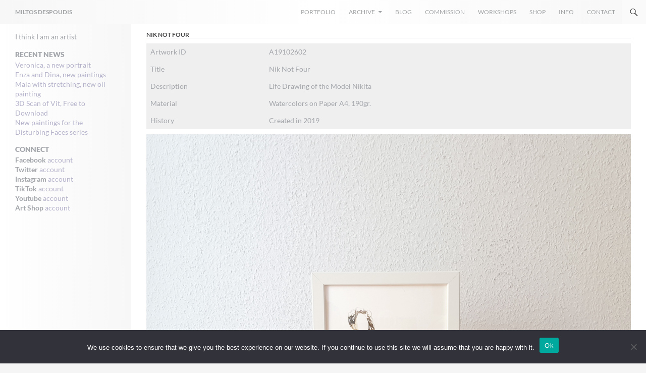

--- FILE ---
content_type: text/css
request_url: https://miltosdespoudis.gr/wp-content/themes/twentyfourteen-child/style.css?ver=1.9
body_size: 2585
content:
/*
	Theme Name: Twenty Fourteen Child
	Theme URI: https://wordpress.org/themes/twentyfourteen-child/
	Description: In 2014, our default theme lets you create a responsive magazine website with a sleek, modern design. Feature your favorite homepage content in either a grid or a slider. Use the three widget areas to customize your website, and change your content's layout with a full-width page template and a contributor page to show off your authors. Creating a magazine website with WordPress has never been easier.
	Author: the WordPress team
	Author URI: https://wordpress.org/
 	Template:     twentyfourteen
	Version: 1.9
	License: GNU General Public License v2 or later
	License URI: http://www.gnu.org/licenses/gpl-2.0.html
	Tags: blog, news, two-columns, three-columns, left-sidebar, right-sidebar, custom-background, custom-header, custom-menu, editor-style, featured-images, flexible-header, footer-widgets, full-width-template, microformats, post-formats, rtl-language-support, sticky-post, theme-options, translation-ready, accessibility-ready
	Text Domain: twentyfourteen-child
*/

body, button, input, select, textarea {
	color: #404040;
	font-size: 14px;
}

.twentyfourteen .tfwc {
    max-width: 100em;
}

a {
    color: #b3b2ca;
}

a:hover {
    color: black;
}

.main-content {
    min-height: 100vh;
}

.infoPageResume{
	background: #f7f7f7;
}

.infoPageImages figcaption {
    max-width: 300px;
}

.site:before {
    background-color: white;
}

.site {
	max-width: 100%;
}

::selection {
  background: black; /* WebKit/Blink Browsers */
}
::-moz-selection {
  background: black; /* Gecko Browsers */
}

.site-header {
	background: #f7f7f7;
	background: -webkit-linear-gradient(left, #f7f7f7, #ffffff , #f7f7f7);
	background: -o-linear-gradient(right, #f7f7f7, #ffffff , #f7f7f7);
	background: -moz-linear-gradient(right, #f7f7f7, #ffffff , #f7f7f7);
	background: linear-gradient(to right, #f7f7f7, #ffffff , #f7f7f7);
	max-width: 100%;
	z-index: 100;
}

.site-content .entry-header, .site-content .entry-content, .site-content .entry-summary, .site-content .entry-meta, .page-content {
    max-width: 1024px;
}

.site-footer {
    background-color: #f1f1f1;
}

.slicker-instagram-placeholder, .slicker-youtube-placeholder {
	display: block;
}

#secondary {
	background: #f7f7f7;
	background: -webkit-linear-gradient(#f7f7f7 , #ffffff);
	background: -o-linear-gradient(#f7f7f7 , #ffffff);
	background: -moz-linear-gradient(#f7f7f7 , #ffffff);
	background: linear-gradient(#f7f7f7 , #ffffff);
    	color: #bec1c5;
	position: relative;
	height: unset;
	margin: 0;
	border: 0;
	padding-bottom: 48px;
}

#primary-sidebar{
	padding-left: 48px;
}

#producton .widget-title {
	border-bottom: 1px solid #bec1c5;	
}

#producton .textwidget {
	margin: 8px 0 0 0;
}

.site-title a, .site-title a:hover {
	color: #a0a3a5;
	font-size: 12px;
	font-weight: 600;
}

.site-navigation a {
    color: #a0a3a5;
	font-size: 12px;
}

.site-navigation a:hover {
    color: white;
}

.wp-block-button__link:hover, .wp-block-button__link:focus, .is-style-outline .wp-block-button__link:not(.has-text-color):hover, .is-style-outline .wp-block-button__link:not(.has-text-color):focus {
    background-color: #000000 !important;
}

.site-description {
    margin: 1em 0 1em !important;
	font-size: 14px;
	color: #a3a6ab;
}

.content-area {
    padding-top: 1em;
}

.no-caption .caption {
display: none !important;
}

.widget-title, .widget-title a {
    color: #a3a6ab;
    margin-bottom: 0 !important;
	font-size: 14px !important;
}

.widget a {
    color: #b3b2ca;
}

.widget a:hover {
    color: black;
}

.widget {
	color: #a3a6ab;
	line-height: 1.4 !important;
	font-size: 14px !important;
	margin-bottom: 1em;
}

.widget li {
	padding: 0 !important;
}

.search-toggle {
	background-color: #fafafa;
	margin-right: 0;
}

.search-toggle:before {
	color: unset;
}

.search-toggle:hover, .search-toggle.active {
    background-color: #c7ddde;
}

.primary-navigation li:hover > a, .primary-navigation li.focus > a{
	background-color: #c7ddde;
}

.site-navigation .current_page_item > a, .site-navigation .current_page_ancestor > a, .site-navigation .current-menu-item > a, .site-navigation .current-menu-ancestor > a{
	color: unset;
}

.search-box {
    background-color: #c7ddde;
}

.menu-toggle {
    background-color: #c7ddde;
}

.entry-header{
	padding-bottom: 0 !important;
}

.entry-title{
	border-bottom: 1px #e2e4ea solid;
    font-size: 12px;
	font-weight: 600;
	padding-bottom: 0;
	margin-bottom: 0;
}

.entry-title a:hover {
    color: #b3b2ca;
}

.entry-meta a:hover {
    color: #b3b2ca;
}

#shopcart-container{
	float: right;
	margin-right: 38px;
}

#shopcart-container a{
	float: right;
	width: 48px;
	height: 48px;
}

#shopcart-container img{
	max-height: 24px;
	padding-top: 10px;
	padding-left: 13px;
}

#shopcart-container a:hover{
	background: #c7ddde;
}

.btnark{
	line-height: 2.5;
	font-size: 140%;
}

#metaslider_container_1187{

	-moz-border-radius: 2px;
	-webkit-border-radius: 2px;
	border-radius: 2px;
}

#metaslider_container_1187 .nivo-caption{
	position: relative;
	background: white;
	color: #676767;
	display: flex !important;
	align-items: center;
	justify-content: center;
	text-align: center;
	margin-top: 1.5em;
	margin-bottom: 1em;
	height: 2em;
}

#metaslider_container_1187 .nivo-controlNav{
	background: none;
	padding: 0px 0;
}

.metaslider-1187{
	margin: 0 auto;
}

#metaslider_container_1187 .nivo-slice img, #metaslider_container_1187 .nivo-main-image{
	border-radius: 100px;
	border-bottom-left-radius: 100px;
	overflow: hidden;
}

#metaslider_container_1187 .nivo-control{
	opacity: 0.3;
}

.hentry .mejs-overlay-button:before, .widget .mejs-overlay-button:before{
	position: relative;
}

.hentry .mejs-overlay-button, .widget .mejs-overlay-button{
	border-radius: 100px;
	box-shadow: none;
}

.hentry .mejs-overlay:hover .mejs-overlay-button, .widget .mejs-overlay:hover .mejs-overlay-button {
    background-color: black;
    color: #fff;
}

.site-content .type-post .entry-meta {
    margin-bottom: 2px;
}

.site-content .type-post .entry-meta .cat-links {
    font-size: 0.8em;
}

.site-content .type-post .entry-header{
	max-width: 512px !important;
}

.lay-post, .entry-meta{
	max-width: 512px !important;
}

.descriptores {
	background: #efefef;
	border: none;
	margin-bottom: 10px;
    margin-top: 10px;
}

.margin_bottom_10{
	margin-bottom: 10px;
}

.descriptores td{
	border: none;
}

.portfolio_vid1 {
    background: #f9f9f9;
}

.portfolio_vid1 .wp-video { 
	margin-left: auto; 
	margin-right: auto;
}

.portfolio_vid2 {
    background: #f9f9f9;
}

.portfolio_vid2 .wp-video { 
	margin-left: auto; 
	margin-right: auto;
}

.woocommerce ul.products[class*=columns-] li.product:nth-child(2n), .woocommerce-page ul.products[class*=columns-] li.product:nth-child(2n) {
    float: left;
    margin-left: 0.5em;
}

.woocommerce ul.products[class*=columns-] li.product, .woocommerce-page ul.products[class*=columns-] li.product {
    width: 150px !important;
}

.woocommerce ul.products li.product, .woocommerce-page ul.products li.product {
    margin: 0 0.5em 2.992em 0;
    border-radius: 25px;
    height: 300px;
    overflow: hidden;
	-moz-box-shadow: 0px 4px 6px 0px #e3e3e3;
	-webkit-box-shadow: 0px 4px 6px 0px #e3e3e3;
    box-shadow: 0px 4px 6px 0px #e3e3e3;
}

.woocommerce #respond input#submit, .woocommerce a.button, .woocommerce button.button, .woocommerce input.button {
	position: absolute;
	left: 3px;
	right: 3px;
	bottom: 3px;
	border-radius: 30px;
	text-align: center;
	border: 1px solid #e7e8f0;
	color: #bdbed8;
	background-color: #ffffff00;
	display: flex;
    justify-content: center;
    align-items: center;
	height: 2em;
}

.woocommerce ul.products li.product a img {
	margin: 0;	
}

.woocommerce ul.products li.product .woocommerce-loop-category__title, .woocommerce ul.products li.product .woocommerce-loop-product__title, .woocommerce ul.products li.product h3 {
	padding: .5em .5em 0 .5em;
	text-align: center;
}

.woocommerce ul.products li.product .price {
	position: absolute;
    bottom: 3.65em;
    text-align: center;
    width: 100%;
}

.related.products {
	visibility:hidden;
}

.single_add_to_cart_button {
	position: relative !important;
}

.table_noborder{
  border: 0;
}

.table_noborder td{
  border: 0;
}

.artwork_info {
	margin-top: 10px;
}

.artwork_info table{

    background: #efefef;
    border: 0px none;
    width= 768px;
}

.artwork_info table td{
    border: 0px none;
}

.artwork_img {
	margin-top: 10px;
}

.gallery_block{
	background: #f2f2f2;
	background: -moz-linear-gradient(0deg, rgba(255,255,255,1) 0%, rgba(242,242,242,1) 20%, rgba(242,242,242,1) 80%, rgba(226,226,226,1) 100%);
	background: -webkit-linear-gradient(0deg, rgba(255,255,255,1) 0%, rgba(242,242,242,1) 20%, rgba(242,242,242,1) 80%, rgba(226,226,226,1) 100%);
	background: linear-gradient(0deg, rgba(255,255,255,1) 0%, rgba(242,242,242,1) 20%, rgba(242,242,242,1) 80%, rgba(226,226,226,1) 100%);
	margin-top: 10px;
	padding: 20px 15px 20px 15px;	
	-webkit-box-shadow: 0px 20px 20px -10px rgba(0,0,0,0.2);
	-moz-box-shadow: 0px 20px 20px -10px rgba(0,0,0,0.2);
	box-shadow: 0px 20px 20px -10px rgba(0,0,0,0.2);
}

.list-nobullet{
	list-style: none;	
}

.list-nobullet li{
	margin-bottom: 10px	
}

.grecaptcha-badge { visibility: hidden; }

/**
 * SCREEN MIN 594
 * -----------------------------------------------------------------------------
 */

@media screen and (min-width: 594px){
.site-content .entry-header {
    padding-right: 10px;
    padding-left: 10px;
}
	
}

/**
 * SCREEN MIN 600
 * -----------------------------------------------------------------------------
 */

@media (min-width: 600px){
.wp-block-column:not(:first-child) {
    margin-left: 0px;
}
	
.wp-block-column:nth-child(even) {
    margin-left: 0px;
}
	
}

/**
 * SCREEN MIN 673
 * -----------------------------------------------------------------------------
 */

@media screen and (min-width: 673px){

#shopcart-container{
	margin-right: 18px;
}

.btnark{
	line-height: 1.4;
	font-size: 120%;
}
	
.site-content .entry-header {
    padding-right: 30px;
    padding-left: 30px;
}	

}

/**
 * SCREEN MIN: 783px
 * -----------------------------------------------------------------------------
 */
@media screen and (min-width: 783px){
.primary-navigation ul ul {
    background-color: #eff1f2;
}
	
.primary-navigation ul ul a:hover, .primary-navigation ul ul li.focus > a {
    background-color: #8d8f92;
}

}

@media screen and (min-width: 1008px){

.site-content {
    margin-left: 260px;
}
	
#secondary{
	background: #f7f7f7;
	background: -webkit-linear-gradient(left, #ffffff , #f7f7f7);
	background: -o-linear-gradient(right, #ffffff, #f7f7f7);
	background: -moz-linear-gradient(right, #ffffff, #f7f7f7);
	background: linear-gradient(to right, #ffffff , #f7f7f7);
	height: 100%;
	position: absolute;
	padding-bottom: 0;
	width: 200px;

}

#primary-sidebar{
	padding-left: 0px;
}

#shopcart-container{
	margin-right: 0px;
}

.btnark{
	line-height: 1.3;
	font-size: 100%;
}

}


--- FILE ---
content_type: text/css;charset=UTF-8
request_url: https://miltosdespoudis.gr/?display_custom_css=css&ver=6.9
body_size: -26
content:
.mylinksmarginbottom {
margin-bottom: 0px;
}

#shopcart-container {
display: none;
}



--- FILE ---
content_type: text/css
request_url: https://miltosdespoudis.gr/wp-content/uploads/siteorigin-widgets/sow-image-default-8b5b6f678277-2370.css?ver=8cbc1d5f34f023c8bcf80b159de156f0
body_size: 41
content:
.so-widget-sow-image-default-8b5b6f678277-2370 .sow-image-container {
  display: flex;
  align-items: flex-start;
}
.so-widget-sow-image-default-8b5b6f678277-2370 .sow-image-container > a {
  display: inline-block;
  
  max-width: 100%;
}
@media screen and (-ms-high-contrast: active), screen and (-ms-high-contrast: none) {
  .so-widget-sow-image-default-8b5b6f678277-2370 .sow-image-container > a {
    display: flex;
  }
}
.so-widget-sow-image-default-8b5b6f678277-2370 .sow-image-container .so-widget-image {
  display: block;
  height: auto;
  max-width: 100%;
  
}